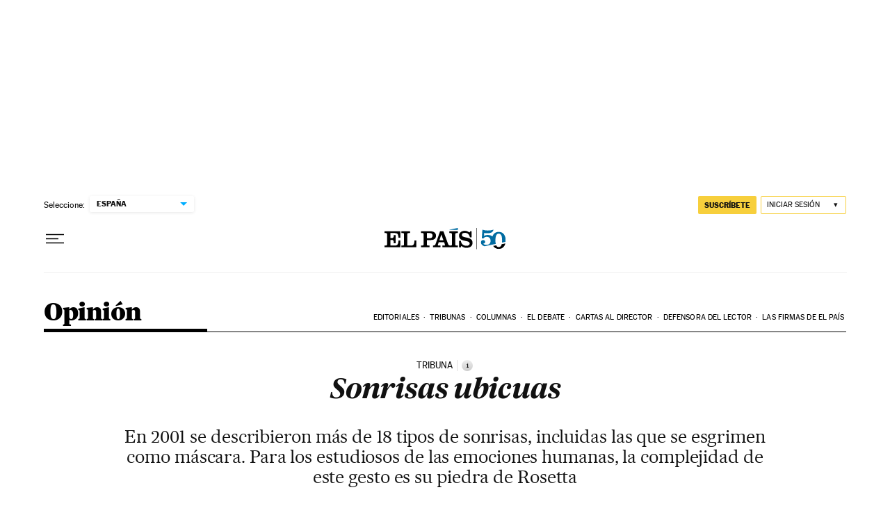

--- FILE ---
content_type: application/javascript; charset=utf-8
request_url: https://fundingchoicesmessages.google.com/f/AGSKWxXRnTDwD9osBBENarFDjb8p4g9aHIQpcg1Me-VdBs4lfgfaFwmQCpPp7_Y5vyngl5Gv-ofjIq2HL2cYS_hTWsOa6UAgTFxNOGKLO8VCDmzJbWjt_cK2txBXGbk9JJYVCLwcI4bea0XeHcRmdAFVt_Wd_vEoxwuRds0N8ULlHK6kFuBqFwDjSTj-W6LF/__afd_ads./adcontents_/popads_/bookads2./wix-ad.
body_size: -1286
content:
window['03e44c18-e11a-41ff-b036-f6c6a7047de0'] = true;